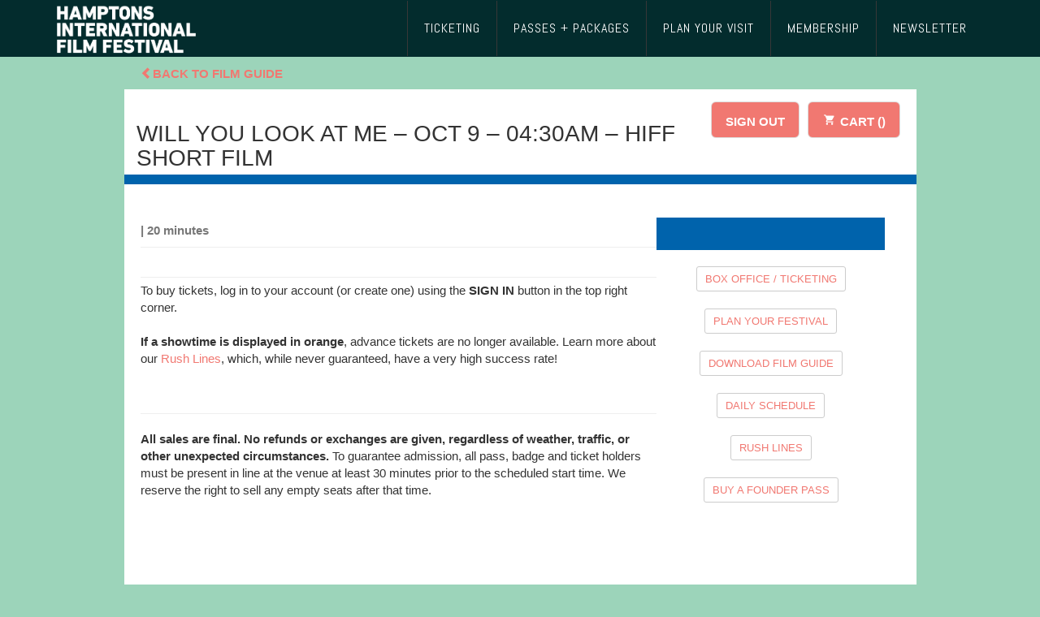

--- FILE ---
content_type: text/html; charset=UTF-8
request_url: https://filmguide.hamptonsfilmfest.org/event_showtimes/onvnvwewo5/
body_size: 12669
content:
<!DOCTYPE html>
<html lang="en-US" class="no-js">

<head>
    <meta charset="UTF-8">
    <meta name="viewport" content="width=device-width">
    <link rel="profile" href="http://gmpg.org/xfn/11">
    <link rel="pingback" href="https://filmguide.hamptonsfilmfest.org/xmlrpc.php">
    <meta name='robots' content='max-image-preview:large' />
<link rel='dns-prefetch' href='//stats.wp.com' />
<link rel='dns-prefetch' href='//fonts.googleapis.com' />
<link rel="alternate" title="oEmbed (JSON)" type="application/json+oembed" href="https://filmguide.hamptonsfilmfest.org/wp-json/oembed/1.0/embed?url=https%3A%2F%2Ffilmguide.hamptonsfilmfest.org%2Fevent_showtimes%2Fonvnvwewo5%2F" />
<link rel="alternate" title="oEmbed (XML)" type="text/xml+oembed" href="https://filmguide.hamptonsfilmfest.org/wp-json/oembed/1.0/embed?url=https%3A%2F%2Ffilmguide.hamptonsfilmfest.org%2Fevent_showtimes%2Fonvnvwewo5%2F&#038;format=xml" />
		<!-- This site uses the Google Analytics by ExactMetrics plugin v8.10.2 - Using Analytics tracking - https://www.exactmetrics.com/ -->
							<script src="//www.googletagmanager.com/gtag/js?id=G-QEYGKB7JT8"  data-cfasync="false" data-wpfc-render="false" type="text/javascript" async></script>
			<script data-cfasync="false" data-wpfc-render="false" type="text/javascript">
				var em_version = '8.10.2';
				var em_track_user = true;
				var em_no_track_reason = '';
								var ExactMetricsDefaultLocations = {"page_location":"https:\/\/filmguide.hamptonsfilmfest.org\/event_showtimes\/onvnvwewo5\/"};
								if ( typeof ExactMetricsPrivacyGuardFilter === 'function' ) {
					var ExactMetricsLocations = (typeof ExactMetricsExcludeQuery === 'object') ? ExactMetricsPrivacyGuardFilter( ExactMetricsExcludeQuery ) : ExactMetricsPrivacyGuardFilter( ExactMetricsDefaultLocations );
				} else {
					var ExactMetricsLocations = (typeof ExactMetricsExcludeQuery === 'object') ? ExactMetricsExcludeQuery : ExactMetricsDefaultLocations;
				}

								var disableStrs = [
										'ga-disable-G-QEYGKB7JT8',
									];

				/* Function to detect opted out users */
				function __gtagTrackerIsOptedOut() {
					for (var index = 0; index < disableStrs.length; index++) {
						if (document.cookie.indexOf(disableStrs[index] + '=true') > -1) {
							return true;
						}
					}

					return false;
				}

				/* Disable tracking if the opt-out cookie exists. */
				if (__gtagTrackerIsOptedOut()) {
					for (var index = 0; index < disableStrs.length; index++) {
						window[disableStrs[index]] = true;
					}
				}

				/* Opt-out function */
				function __gtagTrackerOptout() {
					for (var index = 0; index < disableStrs.length; index++) {
						document.cookie = disableStrs[index] + '=true; expires=Thu, 31 Dec 2099 23:59:59 UTC; path=/';
						window[disableStrs[index]] = true;
					}
				}

				if ('undefined' === typeof gaOptout) {
					function gaOptout() {
						__gtagTrackerOptout();
					}
				}
								window.dataLayer = window.dataLayer || [];

				window.ExactMetricsDualTracker = {
					helpers: {},
					trackers: {},
				};
				if (em_track_user) {
					function __gtagDataLayer() {
						dataLayer.push(arguments);
					}

					function __gtagTracker(type, name, parameters) {
						if (!parameters) {
							parameters = {};
						}

						if (parameters.send_to) {
							__gtagDataLayer.apply(null, arguments);
							return;
						}

						if (type === 'event') {
														parameters.send_to = exactmetrics_frontend.v4_id;
							var hookName = name;
							if (typeof parameters['event_category'] !== 'undefined') {
								hookName = parameters['event_category'] + ':' + name;
							}

							if (typeof ExactMetricsDualTracker.trackers[hookName] !== 'undefined') {
								ExactMetricsDualTracker.trackers[hookName](parameters);
							} else {
								__gtagDataLayer('event', name, parameters);
							}
							
						} else {
							__gtagDataLayer.apply(null, arguments);
						}
					}

					__gtagTracker('js', new Date());
					__gtagTracker('set', {
						'developer_id.dNDMyYj': true,
											});
					if ( ExactMetricsLocations.page_location ) {
						__gtagTracker('set', ExactMetricsLocations);
					}
										__gtagTracker('config', 'G-QEYGKB7JT8', {"forceSSL":"true","link_attribution":"true"} );
										window.gtag = __gtagTracker;										(function () {
						/* https://developers.google.com/analytics/devguides/collection/analyticsjs/ */
						/* ga and __gaTracker compatibility shim. */
						var noopfn = function () {
							return null;
						};
						var newtracker = function () {
							return new Tracker();
						};
						var Tracker = function () {
							return null;
						};
						var p = Tracker.prototype;
						p.get = noopfn;
						p.set = noopfn;
						p.send = function () {
							var args = Array.prototype.slice.call(arguments);
							args.unshift('send');
							__gaTracker.apply(null, args);
						};
						var __gaTracker = function () {
							var len = arguments.length;
							if (len === 0) {
								return;
							}
							var f = arguments[len - 1];
							if (typeof f !== 'object' || f === null || typeof f.hitCallback !== 'function') {
								if ('send' === arguments[0]) {
									var hitConverted, hitObject = false, action;
									if ('event' === arguments[1]) {
										if ('undefined' !== typeof arguments[3]) {
											hitObject = {
												'eventAction': arguments[3],
												'eventCategory': arguments[2],
												'eventLabel': arguments[4],
												'value': arguments[5] ? arguments[5] : 1,
											}
										}
									}
									if ('pageview' === arguments[1]) {
										if ('undefined' !== typeof arguments[2]) {
											hitObject = {
												'eventAction': 'page_view',
												'page_path': arguments[2],
											}
										}
									}
									if (typeof arguments[2] === 'object') {
										hitObject = arguments[2];
									}
									if (typeof arguments[5] === 'object') {
										Object.assign(hitObject, arguments[5]);
									}
									if ('undefined' !== typeof arguments[1].hitType) {
										hitObject = arguments[1];
										if ('pageview' === hitObject.hitType) {
											hitObject.eventAction = 'page_view';
										}
									}
									if (hitObject) {
										action = 'timing' === arguments[1].hitType ? 'timing_complete' : hitObject.eventAction;
										hitConverted = mapArgs(hitObject);
										__gtagTracker('event', action, hitConverted);
									}
								}
								return;
							}

							function mapArgs(args) {
								var arg, hit = {};
								var gaMap = {
									'eventCategory': 'event_category',
									'eventAction': 'event_action',
									'eventLabel': 'event_label',
									'eventValue': 'event_value',
									'nonInteraction': 'non_interaction',
									'timingCategory': 'event_category',
									'timingVar': 'name',
									'timingValue': 'value',
									'timingLabel': 'event_label',
									'page': 'page_path',
									'location': 'page_location',
									'title': 'page_title',
									'referrer' : 'page_referrer',
								};
								for (arg in args) {
																		if (!(!args.hasOwnProperty(arg) || !gaMap.hasOwnProperty(arg))) {
										hit[gaMap[arg]] = args[arg];
									} else {
										hit[arg] = args[arg];
									}
								}
								return hit;
							}

							try {
								f.hitCallback();
							} catch (ex) {
							}
						};
						__gaTracker.create = newtracker;
						__gaTracker.getByName = newtracker;
						__gaTracker.getAll = function () {
							return [];
						};
						__gaTracker.remove = noopfn;
						__gaTracker.loaded = true;
						window['__gaTracker'] = __gaTracker;
					})();
									} else {
										console.log("");
					(function () {
						function __gtagTracker() {
							return null;
						}

						window['__gtagTracker'] = __gtagTracker;
						window['gtag'] = __gtagTracker;
					})();
									}
			</script>
							<!-- / Google Analytics by ExactMetrics -->
		<style id='wp-img-auto-sizes-contain-inline-css' type='text/css'>
img:is([sizes=auto i],[sizes^="auto," i]){contain-intrinsic-size:3000px 1500px}
/*# sourceURL=wp-img-auto-sizes-contain-inline-css */
</style>
<style id='wp-emoji-styles-inline-css' type='text/css'>

	img.wp-smiley, img.emoji {
		display: inline !important;
		border: none !important;
		box-shadow: none !important;
		height: 1em !important;
		width: 1em !important;
		margin: 0 0.07em !important;
		vertical-align: -0.1em !important;
		background: none !important;
		padding: 0 !important;
	}
/*# sourceURL=wp-emoji-styles-inline-css */
</style>
<link rel='stylesheet' id='wpb-google-fonts-css' href='https://fonts.googleapis.com/css?family=Montserrat%3A300italic%2C400italic%2C700italic%2C400%2C700%2C300%2C500%2C600&#038;ver=6.9' type='text/css' media='all' />
<link rel='stylesheet' id='hiff-style-css' href='https://filmguide.hamptonsfilmfest.org/wp-content/themes/hiff/style.css?ver=6.9' type='text/css' media='all' />
<link rel='stylesheet' id='mm-compiled-options-mobmenu-css' href='https://filmguide.hamptonsfilmfest.org/wp-content/uploads/dynamic-mobmenu.css?ver=2.8.8-573' type='text/css' media='all' />
<link rel='stylesheet' id='mm-google-webfont-dosis-css' href='//fonts.googleapis.com/css?family=Dosis%3Ainherit%2C400&#038;subset=latin%2Clatin-ext&#038;ver=6.9' type='text/css' media='all' />
<link rel='stylesheet' id='elevent-base-css' href='https://filmguide.hamptonsfilmfest.org/wp-content/plugins/Elevent-WordPress-Plug-in-1.6.1/core/includes/assets/css/elevent-base-style.css?ver=6.9' type='text/css' media='all' />
<link rel='stylesheet' id='cssmobmenu-icons-css' href='https://filmguide.hamptonsfilmfest.org/wp-content/plugins/mobile-menu/includes/css/mobmenu-icons.css?ver=6.9' type='text/css' media='all' />
<link rel='stylesheet' id='cssmobmenu-css' href='https://filmguide.hamptonsfilmfest.org/wp-content/plugins/mobile-menu/includes/css/mobmenu.css?ver=2.8.8' type='text/css' media='all' />
<script type="text/javascript" src="https://filmguide.hamptonsfilmfest.org/wp-content/plugins/google-analytics-dashboard-for-wp/assets/js/frontend-gtag.min.js?ver=8.10.2" id="exactmetrics-frontend-script-js" async="async" data-wp-strategy="async"></script>
<script data-cfasync="false" data-wpfc-render="false" type="text/javascript" id='exactmetrics-frontend-script-js-extra'>/* <![CDATA[ */
var exactmetrics_frontend = {"js_events_tracking":"true","download_extensions":"doc,pdf,ppt,zip,xls,docx,pptx,xlsx","inbound_paths":"[{\"path\":\"\\\/go\\\/\",\"label\":\"affiliate\"},{\"path\":\"\\\/recommend\\\/\",\"label\":\"affiliate\"}]","home_url":"https:\/\/filmguide.hamptonsfilmfest.org","hash_tracking":"false","v4_id":"G-QEYGKB7JT8"};/* ]]> */
</script>
<script type="text/javascript" src="https://filmguide.hamptonsfilmfest.org/wp-includes/js/jquery/jquery.min.js?ver=3.7.1" id="jquery-core-js"></script>
<script type="text/javascript" src="https://filmguide.hamptonsfilmfest.org/wp-includes/js/jquery/jquery-migrate.min.js?ver=3.4.1" id="jquery-migrate-js"></script>
<script type="text/javascript" src="https://filmguide.hamptonsfilmfest.org/wp-content/plugins/sticky-menu-or-anything-on-scroll/assets/js/jq-sticky-anything.min.js?ver=2.1.1" id="stickyAnythingLib-js"></script>
<script type="text/javascript" src="https://filmguide.hamptonsfilmfest.org/wp-content/plugins/mobile-menu/includes/js/mobmenu.js?ver=2.8.8" id="mobmenujs-js"></script>
<link rel="https://api.w.org/" href="https://filmguide.hamptonsfilmfest.org/wp-json/" /><link rel="alternate" title="JSON" type="application/json" href="https://filmguide.hamptonsfilmfest.org/wp-json/wp/v2/event_showtimes/541" /><link rel="EditURI" type="application/rsd+xml" title="RSD" href="https://filmguide.hamptonsfilmfest.org/xmlrpc.php?rsd" />
<meta name="generator" content="WordPress 6.9" />
<link rel="canonical" href="https://filmguide.hamptonsfilmfest.org/event_showtimes/onvnvwewo5/" />
<link rel='shortlink' href='https://filmguide.hamptonsfilmfest.org/?p=541' />
    
    <script src="https://content.elevent.app/embedded-widget/elevent-widget.min.js"></script>
    <link href="https://content.elevent.app/embedded-widget/elevent-widget.min.css" rel="stylesheet">     
    <link href="https://filmguide.hamptonsfilmfest.org/wp-content/plugins/Elevent-WordPress-Plug-in-1.6.1/core/includes/bootstrap-icons-1.11.3/bootstrap-icons.css" rel="stylesheet">
	<style>img#wpstats{display:none}</style>
		
<!-- OG via WPCode -->
<meta property="og:title" content="WILL YOU LOOK AT ME &#8211; Oct 9 &#8211; 04:30AM &#8211; HIFF SHORT FILM" />
<meta property="og:description" content="" />
<meta property="og:type" content="article" />
<meta property="og:url" content="https://filmguide.hamptonsfilmfest.org/event_showtimes/onvnvwewo5/" />
<meta property="og:image" content="" />
<meta property="og:image:width" content="1200" />
<meta property="og:image:height" content="630" />
<link rel="apple-touch-icon" sizes="180x180" href="/wp-content/uploads/fbrfg/apple-touch-icon.png">
<link rel="icon" type="image/png" sizes="32x32" href="/wp-content/uploads/fbrfg/favicon-32x32.png">
<link rel="icon" type="image/png" sizes="16x16" href="/wp-content/uploads/fbrfg/favicon-16x16.png">
<link rel="manifest" href="/wp-content/uploads/fbrfg/site.webmanifest">
<link rel="mask-icon" href="/wp-content/uploads/fbrfg/safari-pinned-tab.svg" color="#5bbad5">
<link rel="shortcut icon" href="/wp-content/uploads/fbrfg/favicon.ico">
<meta name="msapplication-TileColor" content="#da532c">
<meta name="msapplication-config" content="/wp-content/uploads/fbrfg/browserconfig.xml">
<meta name="theme-color" content="#ffffff"></head>

<body>
    <body class="wp-singular event_showtimes-template-default single single-event_showtimes postid-541 wp-theme-hiff mob-menu-slideout-over">
<div id="page" class="site">
    <div id="header">
        <div class="wrap">
            <div id="title-area"><a href="https://hamptonsfilmfest.org" title="Hamptons International Film Festival"><img style="max-height:63px;max-width:215px" src="https://hamptonsfilmfest.org/images/logo2019_white.png" alt="Hamptons Film Festival"></a></div>

            <div class="widget-area header-widget-area">
                <div id="nav_menu-3" class="widget widget_nav_menu">
                    <div class="widget-wrap">
                        <div class="menu-main-menu-container">
								
								<div class="menu-main-menu-container"><ul id="menu-main-menu" class="menu genesis-nav-menu"><li id="menu-item-5618" class="menu-item menu-item-type-custom menu-item-object-custom menu-item-5618"><a href="https://bit.ly/hiff33ticketing"><span itemprop="name">Ticketing</span></a></li>
<li id="menu-item-10" class="menu-item menu-item-type-custom menu-item-object-custom menu-item-10"><a href="https://bit.ly/hiff33passpackage"><span itemprop="name">Passes + Packages</span></a></li>
<li id="menu-item-6" class="menu-item menu-item-type-custom menu-item-object-custom menu-item-6"><a href="https://bit.ly/hiff33planyourfest"><span itemprop="name">PLAN YOUR VISIT</span></a></li>
<li id="menu-item-9" class="menu-item menu-item-type-custom menu-item-object-custom menu-item-9"><a href="https://hamptonsfilmfest.org/membership/"><span itemprop="name">Membership</span></a></li>
<li id="menu-item-8" class="menu-item menu-item-type-custom menu-item-object-custom menu-item-8"><a href="http://hamptonsfilmfest.org/newsletter/"><span itemprop="name">Newsletter</span></a></li>
</ul></div>                        </div>
                    </div>
                </div>
				
            </div>
        </div>
		
 		
						

    </div>
    <div class="container">
        
        <div class="clearfix"></div>
		
        <div id="content" class="site-content col-md-10 col-md-offset-1 col-xs-12">



 	 <div style = "padding-bottom:0px;padding-top:5px;padding-right:20px;float:right;">
 				
                 

 				<div style ="float:right;padding-bottom:10px;">	
                   <elevent-cart-widget>
                       <a class="cartbutton"><svg style = "padding-top:5px;" xmlns="http://www.w3.org/2000/svg" height="20px" viewBox="0 0 24 24" width="18px" fill="white"><path d="M0 0h24v24H0z" fill="none"/><path d="M7 18c-1.1 0-1.99.9-1.99 2S5.9 22 7 22s2-.9 2-2-.9-2-2-2zM1 2v2h2l3.6 7.59-1.35 2.45c-.16.28-.25.61-.25.96 0 1.1.9 2 2 2h12v-2H7.42c-.14 0-.25-.11-.25-.25l.03-.12.9-1.63h7.45c.75 0 1.41-.41 1.75-1.03l3.58-6.49c.08-.14.12-.31.12-.48 0-.55-.45-1-1-1H5.21l-.94-2H1zm16 16c-1.1 0-1.99.9-1.99 2s.89 2 1.99 2 2-.9 2-2-.9-2-2-2z"/></svg> CART (<elevent-cart-count></elevent-cart-count>)</a>
                   </elevent-cart-widget>
 				</div></div>
				
				<div style ="float:right;margin-right:10px;padding-top:5px;">
                     <div id="my-custom-signin">
                         <elevent-signin-widget>
                             <a class="loginbutton">SIGN IN</a>
                         </elevent-signin-widget>
                     </div>
					
                     <div id="my-custom-signout">
                         <elevent-signout-widget>
                             <a  class="loginbutton">SIGN OUT</a>
                         </elevent-signout-widget>
                     </div>

 				  <script>
                         (function () {
							 
							 
                             var user = elevent.data.customer();
                             if (user.EmailAddress != null) {
                           
 							  document.getElementById('my-custom-signin').style.display = 'none';
                             } else {
                            
 							  document.getElementById('my-custom-signout').style.display = 'none';
                             }
                         })();
                         elevent.events.SignIn = function (user) {
                             if (user.EmailAddress == null)
                                 return;
                         
                             document.getElementById('my-custom-signin').style.display = 'none';
                             document.getElementById('my-custom-signout').style.display = 'block';
                         };
                         elevent.events.SignOut = function () {
                           
                             document.getElementById('my-custom-signin').style.display = 'block';
                             document.getElementById('my-custom-signout').style.display = 'none';
                         };
                     </script>

 				</div>
				
 			
				
						   

		
 					
	
	        <main id="content" class="" role="main">
			
 
 
 
                <h1 class="entry-title" style = "padding-left:15px;margin-bottom:5px;font-size:28px;">WILL YOU LOOK AT ME &#8211; Oct 9 &#8211; 04:30AM &#8211; HIFF SHORT FILM</h1>
            <div style = "font-weight:bold;width: 100%;padding-top:6px;padding-left:25px;padding-bottom:6px;font-size:15px; color:white!important;background-color: #0063ac;;"" > 
				
				  
				 
            </div>
 
 
 
            <img src = "" style = "max-width: 100%;">


    <main id="event-details-wrapper" class="site-main" role="main">

<a href ="https://filmguide.hamptonsfilmfest.org/events-grid/" style="display:block;position: absolute;top:-30px;text-transform:uppercase;font-weight:bolder;" ><i class="glyphicon glyphicon-chevron-left"></i>Back To Film Guide</a>


        <div class="main-column">
            <div class="film-description">
                                 			     <p class="text-muted"><b>     | 20 minutes</b></p>
				
			
                 	
				
                <div class="clearfix"></div>
            </div>
			<hr>
            <div class='description'></div></br>			
		<div style = "padding-bottom:10px;margin-top:10px;">
			<hr>
		
	
			To buy tickets, log in to your account (or create one) using the <b>SIGN IN</b> button in the top right corner.<br><br>
					
			<b>If a showtime is displayed in orange</b>, advance tickets are no longer available.
			Learn more about our <a href= "https://bit.ly/hiff33rushlines" >Rush Lines</a>, which, while never guaranteed, have a very high success rate! <br><br>
	
			

		</div>	

		 
            <a id="buynow"></a>
            <!-- check if the field "elevent_external_ticketing_override" exists -->
            <div class="facetwp-facet facetwp-facet-start_date facetwp-type-radio" data-name="start_date" data-type="radio"></div>		

            			<div>&nbsp;</div>
			 <hr>
			 <div style = "margin-top:20px;"><b>All sales are final. No refunds or exchanges are given, regardless of weather, traffic, or other unexpected circumstances.</b> To guarantee admission, all pass, badge and ticket holders must be present in line at the venue at least 30 minutes prior to the scheduled start time. We reserve the right to sell any empty seats after that time.</div>
			
            <!-- 
			<div class="related-posts-wrapper">
                <h2>You might also like:</h2>
                <hr class="black" />
                <ul class="related-posts">
                                        <li class="post-item">
                        <img width="1024" height="576" src="https://filmguide.hamptonsfilmfest.org/wp-content/uploads/2025/10/thetestamentofannlee-1.jpeg" class="attachment-full size-full wp-post-image" alt="" decoding="async" fetchpriority="high" srcset="https://filmguide.hamptonsfilmfest.org/wp-content/uploads/2025/10/thetestamentofannlee-1.jpeg 1024w, https://filmguide.hamptonsfilmfest.org/wp-content/uploads/2025/10/thetestamentofannlee-1-300x169.jpeg 300w, https://filmguide.hamptonsfilmfest.org/wp-content/uploads/2025/10/thetestamentofannlee-1-768x432.jpeg 768w" sizes="(max-width: 1024px) 100vw, 1024px" />                        <a href="https://filmguide.hamptonsfilmfest.org/events/thetestamentofannlee/" rel="bookmark"
                            title="THE TESTAMENT OF ANN LEE">THE TESTAMENT OF ANN LEE</a>
                    </li>
                                        <li class="post-item">
                        <img width="1024" height="576" src="https://filmguide.hamptonsfilmfest.org/wp-content/uploads/2025/09/morning-talk-10-5-25-film-guide-1.png" class="attachment-full size-full wp-post-image" alt="" decoding="async" srcset="https://filmguide.hamptonsfilmfest.org/wp-content/uploads/2025/09/morning-talk-10-5-25-film-guide-1.png 1024w, https://filmguide.hamptonsfilmfest.org/wp-content/uploads/2025/09/morning-talk-10-5-25-film-guide-1-300x169.png 300w, https://filmguide.hamptonsfilmfest.org/wp-content/uploads/2025/09/morning-talk-10-5-25-film-guide-1-768x432.png 768w" sizes="(max-width: 1024px) 100vw, 1024px" />                        <a href="https://filmguide.hamptonsfilmfest.org/events/morningtalksmakingthecut/" rel="bookmark"
                            title="Morning Talks: Making The Cut Editing as Storytelling">Morning Talks: Making The Cut Editing as Storytelling</a>
                    </li>
                                        <li class="post-item">
                        <img width="1024" height="576" src="https://filmguide.hamptonsfilmfest.org/wp-content/uploads/2025/09/morning-talk-10-12-25-film-guide-1.png" class="attachment-full size-full wp-post-image" alt="" decoding="async" srcset="https://filmguide.hamptonsfilmfest.org/wp-content/uploads/2025/09/morning-talk-10-12-25-film-guide-1.png 1024w, https://filmguide.hamptonsfilmfest.org/wp-content/uploads/2025/09/morning-talk-10-12-25-film-guide-1-300x169.png 300w, https://filmguide.hamptonsfilmfest.org/wp-content/uploads/2025/09/morning-talk-10-12-25-film-guide-1-768x432.png 768w" sizes="(max-width: 1024px) 100vw, 1024px" />                        <a href="https://filmguide.hamptonsfilmfest.org/events/morningtalksmakingmoviesontheeastend/" rel="bookmark"
                            title="Morning Talks: Making Movies on the East End">Morning Talks: Making Movies on the East End</a>
                    </li>
                                        <li class="post-item">
                        <img width="1024" height="576" src="https://filmguide.hamptonsfilmfest.org/wp-content/uploads/2025/09/morning-talk-10-11-25-film-guide-1.png" class="attachment-full size-full wp-post-image" alt="" decoding="async" srcset="https://filmguide.hamptonsfilmfest.org/wp-content/uploads/2025/09/morning-talk-10-11-25-film-guide-1.png 1024w, https://filmguide.hamptonsfilmfest.org/wp-content/uploads/2025/09/morning-talk-10-11-25-film-guide-1-300x169.png 300w, https://filmguide.hamptonsfilmfest.org/wp-content/uploads/2025/09/morning-talk-10-11-25-film-guide-1-768x432.png 768w" sizes="(max-width: 1024px) 100vw, 1024px" />                        <a href="https://filmguide.hamptonsfilmfest.org/events/morningtalksmakeyourvoiceheard/" rel="bookmark"
                            title="Morning Talks: Make Your Voice Heard in a Changing Landscape">Morning Talks: Make Your Voice Heard in a Changing Landscape</a>
                    </li>
                                        <li class="post-item">
                        <img width="1024" height="576" src="https://filmguide.hamptonsfilmfest.org/wp-content/uploads/2025/09/morning-talk-10-4-25-film-guide-1.png" class="attachment-full size-full wp-post-image" alt="" decoding="async" srcset="https://filmguide.hamptonsfilmfest.org/wp-content/uploads/2025/09/morning-talk-10-4-25-film-guide-1.png 1024w, https://filmguide.hamptonsfilmfest.org/wp-content/uploads/2025/09/morning-talk-10-4-25-film-guide-1-300x169.png 300w, https://filmguide.hamptonsfilmfest.org/wp-content/uploads/2025/09/morning-talk-10-4-25-film-guide-1-768x432.png 768w" sizes="(max-width: 1024px) 100vw, 1024px" />                        <a href="https://filmguide.hamptonsfilmfest.org/events/morningtalksfromshorttofeature/" rel="bookmark"
                            title="Morning Talks: From Short Film to Feature">Morning Talks: From Short Film to Feature</a>
                    </li>
                                        <li class="post-item">
                        <img width="1024" height="576" src="https://filmguide.hamptonsfilmfest.org/wp-content/uploads/2025/09/marilynminter-3.jpg" class="attachment-full size-full wp-post-image" alt="" decoding="async" srcset="https://filmguide.hamptonsfilmfest.org/wp-content/uploads/2025/09/marilynminter-3.jpg 1024w, https://filmguide.hamptonsfilmfest.org/wp-content/uploads/2025/09/marilynminter-3-300x169.jpg 300w, https://filmguide.hamptonsfilmfest.org/wp-content/uploads/2025/09/marilynminter-3-768x432.jpg 768w" sizes="(max-width: 1024px) 100vw, 1024px" />                        <a href="https://filmguide.hamptonsfilmfest.org/events/prettydirtythelifeandtimesofmarilynminter/" rel="bookmark"
                            title="PRETTY DIRTY: The Life and Times of Marilyn Minter">PRETTY DIRTY: The Life and Times of Marilyn Minter</a>
                    </li>
                                    </ul>
            </div>-->
        </div>
					
					
        <div class="sidebar">
            <div class="details" style = "color:white;background-color: #0063ac;;"" > 
				





				
									
					

					

            </div>

		
			<div style="clear: both;"></div>
             

	
				
				<div class="sidebar_buttons">	
       		  	<center>
                   <a href="https://bit.ly/hiff33ticketing" class="btn btn-default btn-sm" target="_blank">BOX OFFICE / TICKETING</a>
                     <br><br>
                 <a href="https://bit.ly/hiff33planyourfest" class="btn btn-default btn-sm" target="_blank">PLAN YOUR FESTIVAL</a>
                 <br><br>
				
                    <a href="https://bit.ly/hiff33filmguidepdf" class="btn btn-default btn-sm" target="_blank">DOWNLOAD FILM GUIDE</a>
                    <br><br>
										
                    <a href="https://bit.ly/hiff33daybyday" class="btn btn-default btn-sm" target="_blank">DAILY SCHEDULE</a>
                    <br><br>

                    <a href="https://bit.ly/hiff33rushlines" class="btn btn-default btn-sm" target="_blank">RUSH LINES</a>
                    <br><br>
	
					<a href="https://bit.ly/hiff33passpackage" class="btn btn-default btn-sm" target="_blank">BUY A FOUNDER PASS</a>
					<br><br>                   
			
				
			</center>
			</div>
        </div>

    </main><!-- .site-main -->

    
	</div><!-- #content -->
</div>

								  
<div id="footer" class="footer" style="">
	<div class="wrap container">
		<div class="col-md-10 col-md-offset-1" style="padding-left:0;padding-right:0;">
			<div id="footer-widgetized">
				<div class="wrap">
			

					<div style = "padding-top:20px;">

						<div class="socials">
							<a href="http://instagram.com/hamptonsfilm" target="_blank"><em class="fab fa-instagram">&nbsp;</em></a>
							<a href="http://facebook.com/hamptonsfilm" target="_blank"><em class="fab fa-facebook-f">&nbsp;</em></a>
							<a href="http://www.youtube.com/user/HamptonsIntlFilmFest" target="_blank"><em class="fab fa-youtube">&nbsp;</em></a>
						</div>
	
						<div style = "padding-top:20px;padding-bottom:20px;">
							<center>
								<a href="https://hamptonsfilm.org"><img style="max-width: 220px;" src="https://hamptonsfilm.org/images/HamptonFilmsLogo.png" /></a>
							</center>
						</div>
						
								
						<center><p style = "font-family: Abel;!important;line-height: 1;font-size:14px;" >Copyright © 2026 HAMPTONSFILM<br> All rights reserved.</p></center>
						
						<center><p style = "font-family: Abel;!important;line-height: 1;font-size:12px; " ><a href= "https://hamptonsfilmfest.org/privacy-policy/" style = "color:white;text-decoration:underline;">Privacy Policy</a></p></center>
								
								
				   </div>
				
						
					</div><!-- end .wrap -->
				</div><!-- end #footer-widgetized -->

			</div>
		</div>
	</div>
</div>
	<footer id="colophon" class="site-footer container text-center" role="contentinfo"  style="">
		<!-- <img src="https://filmguide.hamptonsfilmfest.org/wp-content/themes/hiff/img/badge.png" style="width:100%;max-width:150px;display:block;margin:25px auto;" alt=""> -->
		<div class="site-info hidden">
			<a href="https://wordpress.org/">Proudly powered by WordPress</a>
			<span class="sep"> | </span>
			Theme: hiff by <a href="https://automattic.com/">Tarun Krishnan</a>.		</div><!-- .site-info -->
	</footer><!-- #colophon -->


</div><!-- #page -->

<script type="speculationrules">
{"prefetch":[{"source":"document","where":{"and":[{"href_matches":"/*"},{"not":{"href_matches":["/wp-*.php","/wp-admin/*","/wp-content/uploads/*","/wp-content/*","/wp-content/plugins/*","/wp-content/themes/hiff/*","/*\\?(.+)"]}},{"not":{"selector_matches":"a[rel~=\"nofollow\"]"}},{"not":{"selector_matches":".no-prefetch, .no-prefetch a"}}]},"eagerness":"conservative"}]}
</script>
    <script>
        jQuery(window).on("load", () => {
            elevent.Initialize('MzHcDXkqDUlvr5Kr0lfFOgc1');
        });
    </script>


<div class="mobmenu-overlay"></div><div class="mob-menu-header-holder mobmenu"  data-menu-display="mob-menu-slideout-over" data-open-icon="down-open" data-close-icon="up-open"><div class="mobmenur-container"><a href="#" class="mobmenu-right-bt mobmenu-trigger-action" data-panel-target="mobmenu-right-panel" aria-label="Right Menu Button"><i class="mob-icon-menu mob-menu-icon"></i><i class="mob-icon-cancel-1 mob-cancel-button"></i></a></div></div>				<div class="mobmenu-right-alignment mobmenu-panel mobmenu-right-panel  ">
				<a href="#" class="mobmenu-right-bt" aria-label="Right Menu Button"><i class="mob-icon-cancel-1 mob-cancel-button"></i></a>
					<div class="mobmenu-content">
			<div class="menu-main-menu-container"><ul id="mobmenuright" class="wp-mobile-menu" role="menubar" aria-label="Main navigation for mobile devices"><li role="none"  class="menu-item menu-item-type-custom menu-item-object-custom menu-item-5618"><a href="https://bit.ly/hiff33ticketing" role="menuitem" class="">Ticketing</a></li><li role="none"  class="menu-item menu-item-type-custom menu-item-object-custom menu-item-10"><a href="https://bit.ly/hiff33passpackage" role="menuitem" class="">Passes + Packages</a></li><li role="none"  class="menu-item menu-item-type-custom menu-item-object-custom menu-item-6"><a href="https://bit.ly/hiff33planyourfest" role="menuitem" class="">PLAN YOUR VISIT</a></li><li role="none"  class="menu-item menu-item-type-custom menu-item-object-custom menu-item-9"><a href="https://hamptonsfilmfest.org/membership/" role="menuitem" class="">Membership</a></li><li role="none"  class="menu-item menu-item-type-custom menu-item-object-custom menu-item-8"><a href="http://hamptonsfilmfest.org/newsletter/" role="menuitem" class="">Newsletter</a></li></ul></div>
			</div><div class="mob-menu-right-bg-holder"></div></div>

		<script type="text/javascript" src="https://filmguide.hamptonsfilmfest.org/wp-content/plugins/Elevent-WordPress-Plug-in-1.6.1/core/includes/hooks/../shortcodes/js/showtime-list-venue-filter.js" id="showtime-list-venue-filter-js"></script>
<script type="text/javascript" id="showtime-attributes-modal-js-extra">
/* <![CDATA[ */
var attributeIcons = {"2d":{"icon":"https://filmguide.hamptonsfilmfest.org/wp-content/plugins/Elevent-WordPress-Plug-in-1.6.1/core/includes/assets/svgs/circle-info.svg","label":"2D"},"3d":{"icon":"https://filmguide.hamptonsfilmfest.org/wp-content/plugins/Elevent-WordPress-Plug-in-1.6.1/core/includes/assets/svgs/3d.svg","label":"3D"},"4d":{"icon":"https://filmguide.hamptonsfilmfest.org/wp-content/plugins/Elevent-WordPress-Plug-in-1.6.1/core/includes/assets/svgs/circle-info.svg","label":"4D"},"accessibility-devices":{"icon":"https://filmguide.hamptonsfilmfest.org/wp-content/plugins/Elevent-WordPress-Plug-in-1.6.1/core/includes/assets/svgs/accessibility-devices.svg","label":"Accessibility Devices Available"},"assistive-listening":{"icon":"https://filmguide.hamptonsfilmfest.org/wp-content/plugins/Elevent-WordPress-Plug-in-1.6.1/core/includes/assets/svgs/assistive-listening.svg","label":"Assistive Listening Devices Available"},"asl":{"icon":"https://filmguide.hamptonsfilmfest.org/wp-content/plugins/Elevent-WordPress-Plug-in-1.6.1/core/includes/assets/svgs/asl.svg","label":"ASL Interpretation"},"audio-described":{"icon":"https://filmguide.hamptonsfilmfest.org/wp-content/plugins/Elevent-WordPress-Plug-in-1.6.1/core/includes/assets/svgs/audio-described.svg","label":"Audio Described"},"blackout":{"icon":"https://filmguide.hamptonsfilmfest.org/wp-content/plugins/Elevent-WordPress-Plug-in-1.6.1/core/includes/assets/svgs/circle-info.svg","label":"Blackout Performance"},"closed-captions":{"icon":"https://filmguide.hamptonsfilmfest.org/wp-content/plugins/Elevent-WordPress-Plug-in-1.6.1/core/includes/assets/svgs/closed-captioning.svg","label":"Closed Captions"},"closing-night":{"icon":"https://filmguide.hamptonsfilmfest.org/wp-content/plugins/Elevent-WordPress-Plug-in-1.6.1/core/includes/assets/svgs/film.svg","label":"Closing Night"},"cosplay":{"icon":"https://filmguide.hamptonsfilmfest.org/wp-content/plugins/Elevent-WordPress-Plug-in-1.6.1/core/includes/assets/svgs/cosplay.svg","label":"Cosplay / Costumes Welcome"},"dbox":{"icon":"https://filmguide.hamptonsfilmfest.org/wp-content/plugins/Elevent-WordPress-Plug-in-1.6.1/core/includes/assets/svgs/circle-info.svg","label":"DBOX"},"dbox-3d":{"icon":"https://filmguide.hamptonsfilmfest.org/wp-content/plugins/Elevent-WordPress-Plug-in-1.6.1/core/includes/assets/svgs/circle-info.svg","label":"DBOX 3D"},"dine-in-seat-delivery":{"icon":"https://filmguide.hamptonsfilmfest.org/wp-content/plugins/Elevent-WordPress-Plug-in-1.6.1/core/includes/assets/svgs/dine-in.svg","label":"Dine-in Delivery to Seat"},"flashing-lights":{"icon":"https://filmguide.hamptonsfilmfest.org/wp-content/plugins/Elevent-WordPress-Plug-in-1.6.1/core/includes/assets/svgs/flashing-lights.svg","label":"Flashing Lights"},"fog":{"icon":"https://filmguide.hamptonsfilmfest.org/wp-content/plugins/Elevent-WordPress-Plug-in-1.6.1/core/includes/assets/svgs/circle-info.svg","label":"Fog/Haze"},"followed-by-talk":{"icon":"https://filmguide.hamptonsfilmfest.org/wp-content/plugins/Elevent-WordPress-Plug-in-1.6.1/core/includes/assets/svgs/talk.svg","label":"Followed by Q&A / Talkback"},"imax":{"icon":"https://filmguide.hamptonsfilmfest.org/wp-content/plugins/Elevent-WordPress-Plug-in-1.6.1/core/includes/assets/svgs/circle-info.svg","label":"IMAX"},"imax-3d":{"icon":"https://filmguide.hamptonsfilmfest.org/wp-content/plugins/Elevent-WordPress-Plug-in-1.6.1/core/includes/assets/svgs/circle-info.svg","label":"IMAX 3D"},"imax-laser":{"icon":"https://filmguide.hamptonsfilmfest.org/wp-content/plugins/Elevent-WordPress-Plug-in-1.6.1/core/includes/assets/svgs/circle-info.svg","label":"IMAX Laser"},"live-music":{"icon":"https://filmguide.hamptonsfilmfest.org/wp-content/plugins/Elevent-WordPress-Plug-in-1.6.1/core/includes/assets/svgs/live-music.svg","label":"Live Musical Accompaniment"},"open-captions":{"icon":"https://filmguide.hamptonsfilmfest.org/wp-content/plugins/Elevent-WordPress-Plug-in-1.6.1/core/includes/assets/svgs/open-caption.svg","label":"Open Captions"},"opening-night":{"icon":"https://filmguide.hamptonsfilmfest.org/wp-content/plugins/Elevent-WordPress-Plug-in-1.6.1/core/includes/assets/svgs/film.svg","label":"Opening Night"},"plf":{"icon":"https://filmguide.hamptonsfilmfest.org/wp-content/plugins/Elevent-WordPress-Plug-in-1.6.1/core/includes/assets/svgs/circle-info.svg","label":"PLF"},"plf3d":{"icon":"https://filmguide.hamptonsfilmfest.org/wp-content/plugins/Elevent-WordPress-Plug-in-1.6.1/core/includes/assets/svgs/circle-info.svg","label":"PLF 3D"},"preview":{"icon":"https://filmguide.hamptonsfilmfest.org/wp-content/plugins/Elevent-WordPress-Plug-in-1.6.1/core/includes/assets/svgs/film.svg","label":"Preview"},"reald-3d":{"icon":"https://filmguide.hamptonsfilmfest.org/wp-content/plugins/Elevent-WordPress-Plug-in-1.6.1/core/includes/assets/svgs/circle-info.svg","label":"RealD 3D"},"recliner-seats":{"icon":"https://filmguide.hamptonsfilmfest.org/wp-content/plugins/Elevent-WordPress-Plug-in-1.6.1/core/includes/assets/svgs/reserved-seating.svg","label":"Recliner Seats"},"reserved-seating":{"icon":"https://filmguide.hamptonsfilmfest.org/wp-content/plugins/Elevent-WordPress-Plug-in-1.6.1/core/includes/assets/svgs/reserved-seating.svg","label":"Reserved Seating"},"screen-x":{"icon":"https://filmguide.hamptonsfilmfest.org/wp-content/plugins/Elevent-WordPress-Plug-in-1.6.1/core/includes/assets/svgs/screen-x.svg","label":"Screen-X"},"spanish":{"icon":"https://filmguide.hamptonsfilmfest.org/wp-content/plugins/Elevent-WordPress-Plug-in-1.6.1/core/includes/assets/svgs/spanish.svg","label":"Spanish"},"spanish 2D":{"icon":"https://filmguide.hamptonsfilmfest.org/wp-content/plugins/Elevent-WordPress-Plug-in-1.6.1/core/includes/assets/svgs/spanish.svg","label":"Spanish 2D"},"stadium-seating":{"icon":"https://filmguide.hamptonsfilmfest.org/wp-content/plugins/Elevent-WordPress-Plug-in-1.6.1/core/includes/assets/svgs/circle-info.svg","label":"Stadium Seating"},"subtitles":{"icon":"https://filmguide.hamptonsfilmfest.org/wp-content/plugins/Elevent-WordPress-Plug-in-1.6.1/core/includes/assets/svgs/subtitles.svg","label":"Subtitles"},"trigger-warn":{"icon":"https://filmguide.hamptonsfilmfest.org/wp-content/plugins/Elevent-WordPress-Plug-in-1.6.1/core/includes/assets/svgs/trigger-warning.svg","label":"Trigger Warnings"},"vf-french":{"icon":"https://filmguide.hamptonsfilmfest.org/wp-content/plugins/Elevent-WordPress-Plug-in-1.6.1/core/includes/assets/svgs/language.svg","label":"VF - French"},"voa-english":{"icon":"https://filmguide.hamptonsfilmfest.org/wp-content/plugins/Elevent-WordPress-Plug-in-1.6.1/core/includes/assets/svgs/language.svg","label":"VOA - English"},"wheelchair-accessible":{"icon":"https://filmguide.hamptonsfilmfest.org/wp-content/plugins/Elevent-WordPress-Plug-in-1.6.1/core/includes/assets/svgs/wheelchair-accessible.svg","label":"Wheelchair Accessible"}};
//# sourceURL=showtime-attributes-modal-js-extra
/* ]]> */
</script>
<script type="text/javascript" src="https://filmguide.hamptonsfilmfest.org/wp-content/plugins/Elevent-WordPress-Plug-in-1.6.1/core/includes/hooks/../shortcodes/js/showtime-attributes-modal.js" id="showtime-attributes-modal-js"></script>
<script type="text/javascript" id="stickThis-js-extra">
/* <![CDATA[ */
var sticky_anything_engage = {"element":"#header","topspace":"0","minscreenwidth":"0","maxscreenwidth":"999999","zindex":"1","legacymode":"","dynamicmode":"","debugmode":"","pushup":"","adminbar":"1"};
//# sourceURL=stickThis-js-extra
/* ]]> */
</script>
<script type="text/javascript" src="https://filmguide.hamptonsfilmfest.org/wp-content/plugins/sticky-menu-or-anything-on-scroll/assets/js/stickThis.js?ver=2.1.1" id="stickThis-js"></script>
<script type="text/javascript" src="https://filmguide.hamptonsfilmfest.org/wp-content/themes/hiff/js/jquery.js?ver=20151215" id="hiff-jquery-js"></script>
<script type="text/javascript" src="https://filmguide.hamptonsfilmfest.org/wp-content/themes/hiff/js/bootstrap.min.js?ver=20151215" id="hiff-bootstrap-js"></script>
<script type="text/javascript" src="https://filmguide.hamptonsfilmfest.org/wp-content/themes/hiff/js/site.js?ver=20151215" id="hiff-script-js"></script>
<script type="text/javascript" id="jetpack-stats-js-before">
/* <![CDATA[ */
_stq = window._stq || [];
_stq.push([ "view", JSON.parse("{\"v\":\"ext\",\"blog\":\"162965603\",\"post\":\"541\",\"tz\":\"0\",\"srv\":\"filmguide.hamptonsfilmfest.org\",\"j\":\"1:15.3.1\"}") ]);
_stq.push([ "clickTrackerInit", "162965603", "541" ]);
//# sourceURL=jetpack-stats-js-before
/* ]]> */
</script>
<script type="text/javascript" src="https://stats.wp.com/e-202604.js" id="jetpack-stats-js" defer="defer" data-wp-strategy="defer"></script>
<script id="wp-emoji-settings" type="application/json">
{"baseUrl":"https://s.w.org/images/core/emoji/17.0.2/72x72/","ext":".png","svgUrl":"https://s.w.org/images/core/emoji/17.0.2/svg/","svgExt":".svg","source":{"concatemoji":"https://filmguide.hamptonsfilmfest.org/wp-includes/js/wp-emoji-release.min.js?ver=6.9"}}
</script>
<script type="module">
/* <![CDATA[ */
/*! This file is auto-generated */
const a=JSON.parse(document.getElementById("wp-emoji-settings").textContent),o=(window._wpemojiSettings=a,"wpEmojiSettingsSupports"),s=["flag","emoji"];function i(e){try{var t={supportTests:e,timestamp:(new Date).valueOf()};sessionStorage.setItem(o,JSON.stringify(t))}catch(e){}}function c(e,t,n){e.clearRect(0,0,e.canvas.width,e.canvas.height),e.fillText(t,0,0);t=new Uint32Array(e.getImageData(0,0,e.canvas.width,e.canvas.height).data);e.clearRect(0,0,e.canvas.width,e.canvas.height),e.fillText(n,0,0);const a=new Uint32Array(e.getImageData(0,0,e.canvas.width,e.canvas.height).data);return t.every((e,t)=>e===a[t])}function p(e,t){e.clearRect(0,0,e.canvas.width,e.canvas.height),e.fillText(t,0,0);var n=e.getImageData(16,16,1,1);for(let e=0;e<n.data.length;e++)if(0!==n.data[e])return!1;return!0}function u(e,t,n,a){switch(t){case"flag":return n(e,"\ud83c\udff3\ufe0f\u200d\u26a7\ufe0f","\ud83c\udff3\ufe0f\u200b\u26a7\ufe0f")?!1:!n(e,"\ud83c\udde8\ud83c\uddf6","\ud83c\udde8\u200b\ud83c\uddf6")&&!n(e,"\ud83c\udff4\udb40\udc67\udb40\udc62\udb40\udc65\udb40\udc6e\udb40\udc67\udb40\udc7f","\ud83c\udff4\u200b\udb40\udc67\u200b\udb40\udc62\u200b\udb40\udc65\u200b\udb40\udc6e\u200b\udb40\udc67\u200b\udb40\udc7f");case"emoji":return!a(e,"\ud83e\u1fac8")}return!1}function f(e,t,n,a){let r;const o=(r="undefined"!=typeof WorkerGlobalScope&&self instanceof WorkerGlobalScope?new OffscreenCanvas(300,150):document.createElement("canvas")).getContext("2d",{willReadFrequently:!0}),s=(o.textBaseline="top",o.font="600 32px Arial",{});return e.forEach(e=>{s[e]=t(o,e,n,a)}),s}function r(e){var t=document.createElement("script");t.src=e,t.defer=!0,document.head.appendChild(t)}a.supports={everything:!0,everythingExceptFlag:!0},new Promise(t=>{let n=function(){try{var e=JSON.parse(sessionStorage.getItem(o));if("object"==typeof e&&"number"==typeof e.timestamp&&(new Date).valueOf()<e.timestamp+604800&&"object"==typeof e.supportTests)return e.supportTests}catch(e){}return null}();if(!n){if("undefined"!=typeof Worker&&"undefined"!=typeof OffscreenCanvas&&"undefined"!=typeof URL&&URL.createObjectURL&&"undefined"!=typeof Blob)try{var e="postMessage("+f.toString()+"("+[JSON.stringify(s),u.toString(),c.toString(),p.toString()].join(",")+"));",a=new Blob([e],{type:"text/javascript"});const r=new Worker(URL.createObjectURL(a),{name:"wpTestEmojiSupports"});return void(r.onmessage=e=>{i(n=e.data),r.terminate(),t(n)})}catch(e){}i(n=f(s,u,c,p))}t(n)}).then(e=>{for(const n in e)a.supports[n]=e[n],a.supports.everything=a.supports.everything&&a.supports[n],"flag"!==n&&(a.supports.everythingExceptFlag=a.supports.everythingExceptFlag&&a.supports[n]);var t;a.supports.everythingExceptFlag=a.supports.everythingExceptFlag&&!a.supports.flag,a.supports.everything||((t=a.source||{}).concatemoji?r(t.concatemoji):t.wpemoji&&t.twemoji&&(r(t.twemoji),r(t.wpemoji)))});
//# sourceURL=https://filmguide.hamptonsfilmfest.org/wp-includes/js/wp-emoji-loader.min.js
/* ]]> */
</script>
<link href="https://filmguide.hamptonsfilmfest.org/wp-content/plugins/facetwp/assets/css/front.css?ver=4.4.1" rel="stylesheet">
<script src="https://filmguide.hamptonsfilmfest.org/wp-content/plugins/facetwp/assets/js/dist/front.min.js?ver=4.4.1"></script>
<script src="https://filmguide.hamptonsfilmfest.org/wp-content/plugins/facetwp-flyout/assets/js/front.js?ver=0.8.3"></script>
<link href="https://filmguide.hamptonsfilmfest.org/wp-content/plugins/facetwp-flyout/assets/css/front.css?ver=0.8.3" rel="stylesheet">
<link href="https://filmguide.hamptonsfilmfest.org/wp-content/plugins/facetwp-conditional-logic/assets/css/front.css?ver=1.5" rel="stylesheet">
<script src="https://filmguide.hamptonsfilmfest.org/wp-content/plugins/facetwp-conditional-logic/assets/js/front.js?ver=1.5"></script>
<script>
window.FWP_JSON = {"prefix":"_","no_results_text":"No results found","ajaxurl":"https:\/\/filmguide.hamptonsfilmfest.org\/wp-json\/facetwp\/v1\/refresh","nonce":"b26386e13c","preload_data":{"facets":{"start_date":"<div class=\"facetwp-radio checked\" data-value=\"\">ALL<\/div>"},"template":"","settings":{"debug":"Enable debug mode in [Settings > FacetWP > Settings]","pager":{"page":1,"per_page":10,"total_rows":0,"total_rows_unfiltered":0,"total_pages":0},"num_choices":{"start_date":0},"labels":{"start_date":"Start Date"},"places":"place-class"}},"rulesets":[]};
window.FWP_HTTP = {"get":[],"uri":"event_showtimes\/onvnvwewo5","url_vars":[]};
</script>

</body>
</html>
</body>

</html>
<!-- Dynamic page generated in 0.437 seconds. -->
<!-- Cached page generated by WP-Super-Cache on 2026-01-21 17:36:19 -->

<!-- super cache -->